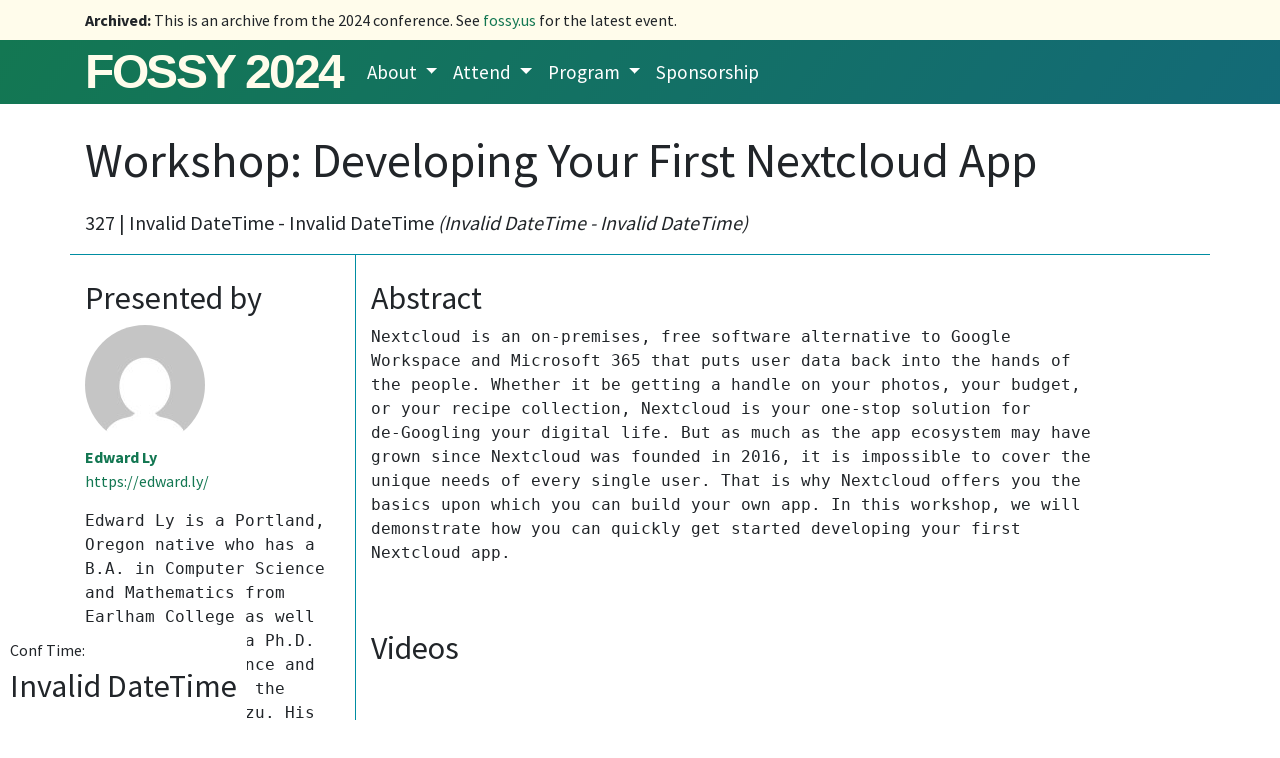

--- FILE ---
content_type: text/html
request_url: https://2024.fossy.us/schedule/presentation/273/
body_size: 3698
content:








<!DOCTYPE html>

<html lang="en">
<head>
  <meta charset="utf-8">
  <meta http-equiv="X-UA-Compatible" content="IE=edge">
  <meta name="description" content="">
  <meta name="viewport" content="width=device-width, initial-scale=1">

  <title>FOSSY 2024 | Presentation: Workshop: Developing Your First Nextcloud App</title>

  <meta property="og:type" content="website" />

  <link rel="icon" href="../../../static/build/img/favicon.ico" />

  <!-- Cards -->
  <meta property="og:title" content="FOSSY 2024 | Presentation: Workshop: Developing Your First Nextcloud App">
  <meta property="og:description" content="" />
  <meta property="og:url" content="https://2024.fossy.us/schedule/presentation/273/">
  <meta name="twitter:site" content="@conservancy">
  <meta name="twitter:image:alt" content="FOSSY 2024 | Presentation: Workshop: Developing Your First Nextcloud App" />
  <meta name="twitter:card" content="summary">
  <meta name="twitter:image" content="https://2024.fossy.us/static/build/img/conservancy_logo_tall_mono.png" />
  <meta property="og:image" content="https://2024.fossy.us/static/build/img/conservancy_logo_tall_mono.png" />
  <meta property="og:image:width" content="400" />
  <meta property="og:image:height" content="400" />

  
  <link rel="stylesheet" href="https://use.fontawesome.com/releases/v5.6.3/css/all.css" integrity="sha384-UHRtZLI+pbxtHCWp1t77Bi1L4ZtiqrqD80Kn4Z8NTSRyMA2Fd33n5dQ8lWUE00s/" crossorigin="anonymous">
  <link rel="stylesheet" href="https://unpkg.com/tachyons@4.12.0/css/tachyons.min.css">
  <link href="../../../static/build/scss/app.css" rel="stylesheet" type="text/css" />
  
  

  
  
  

  <script type="text/javascript">
    var CONF_TZ = "US/Pacific";
  </script>
</head>
<body class="">
  
  <header class="bg-washed-yellow pa2"><div class="container"><strong>Archived:</strong> This is an archive from the 2024 conference. See <a href="https://fossy.us/">fossy.us</a> for the latest event.</div></header><header class="clearfix d-print-none">
    
    


<nav class="navbar navbar-expand-lg navbar-dark" style="background: rgb(19,119,82); background: linear-gradient(124deg, rgba(19,119,82,1) 0%, rgba(19,106,119,1) 100%); margin-bottom: 1rem">
  <div class="container">
    <h2 class="sans-serif f2 f1-ns b lh-solid tracked-tight mv0 mr3">
      <a class="washed-yellow hover-washed-yellow" href="../../../index.html" style="text-decoration: none">
        FOSSY 2024
      </a>
    </h2>

    <button class="navbar-toggler" type="button" data-toggle="collapse" data-target="#navbarText" aria-controls="navbarText" aria-expanded="false" aria-label="Toggle navigation">
      <span class="navbar-toggler-icon"></span>
    </button>

    

<div class="collapse navbar-collapse" id="navbarText">
  <ul class="navbar-nav mr-auto">
    
    <li class="nav-item  dropdown">
    
      <a class="nav-link dropdown-toggle" href="index.html#" data-toggle="dropdown" aria-haspopup="true" aria-expanded="false">
        About 
      </a>
      <div class="dropdown-menu">
        


<a class="dropdown-item " href="../../../about/index.html">About FOSSY</a>

      </div>
    
    </li>
    
    <li class="nav-item  dropdown">
    
      <a class="nav-link dropdown-toggle" href="index.html#" data-toggle="dropdown" aria-haspopup="true" aria-expanded="false">
        Attend 
      </a>
      <div class="dropdown-menu">
        




<a class="dropdown-item " href="../../../attend/tickets/index.html">Tickets</a>

<a class="dropdown-item " href="../../../travel/index.html">Travel and Lodging</a>

<a class="dropdown-item " href="../../../attend/volunteer/index.html">Volunteer</a>

<a class="dropdown-item " href="../../../events/index.html">Events</a>

<a class="dropdown-item " href="../../../attend/code-of-conduct.html">Code of Conduct</a>

<a class="dropdown-item " href="../../../attend/health-and-safety/index.html">Health and Safety</a>

<a class="dropdown-item " href="../../../attend/terms-and-conditions/index.html">Terms and Conditions</a>

<a class="dropdown-item " href="https://sfconservancy.org/privacy-policy/">Privacy policy</a>

      </div>
    
    </li>
    
    <li class="nav-item  dropdown">
    
      <a class="nav-link dropdown-toggle" href="index.html#" data-toggle="dropdown" aria-haspopup="true" aria-expanded="false">
        Program 
      </a>
      <div class="dropdown-menu">
        


<a class="dropdown-item " href="../../index.html">Schedule</a>

<a class="dropdown-item " href="../../../pages/tracks/index.html">Tracks</a>

      </div>
    
    </li>
    
    <li class="nav-item  ">
    
      <a class="nav-link" href="../../../sponsorship/index.html">
        Sponsorship 
      </a>
    
    </li>
    
  </ul>
</div>
  </div>
</nav>

  </header>

  

  <main role="main" class="container">
    <div class="row">
      <div class="col page-header">
        <h1 class="page-title">Workshop: Developing Your First Nextcloud App</h1>
        <p class="lead">

327 | <span class="presentation-time" data-starttime="2024-08-03T11:45:00" data-endtime="2024-08-03T12:30:00">Sat 03 Aug 11:45 a.m.&ndash;12:30 p.m.</span>

</p>
      </div>
    </div>

    
    
    <div class="row">
      <div class="col-md-12">
        
        
      </div>
    </div>
    
  

  <div class="row presentation-details">
    <div class="col-md-3">
      <h2 class="mt-4">Presented by</h4>
      <ul class="list-unstyled">
        
        <li class="mb-4 pb-2">
          
          <img src="https://secure.gravatar.com/avatar/e7388cdede23a3b3ff0a96860f1b768a?s=120&amp;d=mp" alt="Edward Ly" class="rounded-circle img-fluid">
          <p>
            <strong><a href="../../../speaker/profile/281/index.html">Edward Ly</a></strong><br />
            
            
              <a href="https://edward.ly/">https://edward.ly/</a>
            
          </p>
          <div class="bio">Edward Ly is a Portland, Oregon native who has a B.A. in Computer Science and Mathematics from Earlham College as well as an M.Sc. and a Ph.D. in Computer Science and Engineering from the University of Aizu. His research interests in machine learning and computer music culminated in FaustCGP, a free software research project that utilizes evolutionary algorithms to generate new digital audio signal processing applications.

Currently, he works as a Software Engineer at Nextcloud, contributing to the company's free software offerings as well as providing technical support to enterprise customers. In his spare time, Edward enjoys electronic music and video games.</div>
          </p>
        </li>
        
      </ul>
    </div>

    <div class="col-md-9 presentation-abstract">
      <h2 class="mt-4">Abstract</h4>
      
      <div class="abstract pb-4"><p>Nextcloud is an on-premises, free software alternative to Google 
Workspace and Microsoft 365 that puts user data back into the hands of 
the people. Whether it be getting a handle on your photos, your budget, 
or your recipe collection, Nextcloud is your one-stop solution for 
de-Googling your digital life. But as much as the app ecosystem may have 
grown since Nextcloud was founded in 2016, it is impossible to cover the 
unique needs of every single user. That is why Nextcloud offers you the 
basics upon which you can build your own app. In this workshop, we will 
demonstrate how you can quickly get started developing your first 
Nextcloud app.</p></div>
      

      
        <h2 class="mt-4">Videos</h4>
          
            <iframe width="560" height="315" src="https://www.youtube.com/embed/rEWUyVp1W1o" title="YouTube video player" frameborder="0" allow="accelerometer; autoplay; clipboard-write; encrypted-media; gyroscope; picture-in-picture; web-share" referrerpolicy="strict-origin-when-cross-origin" allowfullscreen></iframe>
          
          
        <p style="margin-top: 1rem">Available sources:</p>
        <ul>
          
            <li><a href="https://youtu.be/rEWUyVp1W1o" rel="nofollow">https://youtu.be/rEWUyVp1W1o</a></li>
          
        </ul>
      
    </div>
  </div>

    
    

    
    
    
    

    
    <script src="https://code.jquery.com/jquery-3.5.1.min.js" integrity="sha256-9/aliU8dGd2tb6OSsuzixeV4y/faTqgFtohetphbbj0=" crossorigin="anonymous"></script>
    <script src="../../../static/build/js/app.js" type="text/javascript"></script>
    <script src="../../../static/build/js/jquery.formset.js"></script>
    <script src="https://cdnjs.cloudflare.com/ajax/libs/popper.js/1.12.9/umd/popper.min.js" integrity="sha384-ApNbgh9B+Y1QKtv3Rn7W3mgPxhU9K/ScQsAP7hUibX39j7fakFPskvXusvfa0b4Q" crossorigin="anonymous"></script>
    <script src="../../../static/build/bootstrap/js/bootstrap.bundle.min.js"></script>
    
    <!--no-analytics-->
    
    
<script src="../../../static/build/js/luxon.min.js"></script>
<script src="../../../static/build/js/schedule.js" type="text/javascript"></script>

    
    

    
    
    
    
  </main>

  <footer class="footer mt-4 d-print-none">
    <div class="container py-4">
      <!-- <div class="row">
           <div class="col-md-12 pb-12 text-center" style="margin-top: 0px;margin-bottom: 0px;border-bottom-style: solid;border-bottom-width: 0px;padding-bottom: 20px;">Wifi: FOSSY <i>(see Registration for older wifi)</i><br/>PIN: outreachy1000</div>
           </div> -->
      <div class="row">
        <div class="col-md-4 pb-4">
          <strong>FOSSY 2024</strong> <br>
          August 1–4th 2024 <br>
          Portland, OR<br>
          Timezone: PDT - UTC-7 <br>
          <a href="mailto:conference@sfconservancy.org" alt="Email"><i class="far fa-envelope"></i></a>&nbsp;&nbsp;<a
            href="https://twitter.com/conservancy" alt="Twitter"><i class="fab fa-twitter"></i></a>&nbsp;&nbsp;<a
            href="https://social.sfconservancy.org/conservancy" alt="Mastodon"><i class="fab fa-mastodon"></i></a>
        </div>
        <div class="col-md-4 pb-4 text-center">
          <a href="https://sfconservancy.org"><img src="../../../static/build/img/conservancy_logo.svg" alt="Software Freedom Conservancy logo" class="footer-image"></a>
        </div>
        <div class="col-md-4 pb-4 text-right">
          <small>
            <a href="index.html#">Back to top</a><br>
            &copy; 2024 <a href="https://sfconservancy.org/">Software Freedom Conservancy</a><br>
            <a href="../../../credits/index.html">Credits</a>
          </small>
        </div>
      </div>
    </div>
  </footer>

</body>
</html>


--- FILE ---
content_type: text/javascript
request_url: https://2024.fossy.us/static/build/js/app.js
body_size: 1719
content:
(function e(t,n,r){function s(o,u){if(!n[o]){if(!t[o]){var a=typeof require=="function"&&require;if(!u&&a)return a(o,!0);if(i)return i(o,!0);var f=new Error("Cannot find module '"+o+"'");throw f.code="MODULE_NOT_FOUND",f}var l=n[o]={exports:{}};t[o][0].call(l.exports,function(e){var n=t[o][1][e];return s(n?n:e)},l,l.exports,e,t,n,r)}return n[o].exports}var i=typeof require=="function"&&require;for(var o=0;o<r.length;o++)s(r[o]);return s})({1:[function(require,module,exports){
'use strict';

var u = require('./includes/utils');

var debug = function debug(msg) {
	return console.log(msg);
};

var setupTabs = require('./components/tabbed-panel');

u.documentReady(function () {
	if (document.querySelector('[data-tab-control]')) {
		setupTabs();
	}

	var menuOpener = document.querySelector('[data-menu-opener]');
	if (menuOpener) {
		u.addEventListener(menuOpener, 'click', function (e) {
			e.preventDefault();
			u.toggleClass(this, 'is-active');
			u.toggleClass(document.querySelector('[data-menu]'), 'is-active');
		});
	}
});

},{"./components/tabbed-panel":2,"./includes/utils":3}],2:[function(require,module,exports){
'use strict';

var u = require('../includes/utils');

function setupTabs() {
	var elements = document.querySelectorAll('[data-tab-control]');

	for (var x = 0; x < elements.length; x++) {
		u.addEventListener(elements[x], 'click', tabClickhandler);
	}
	// Activate the first element with 'is-active' found
	var event = document.createEvent('Events');
	event.initEvent('click', true, false);
	elements = document.querySelectorAll('[data-tab-control].is-active');
	elements[0].dispatchEvent(event);
}

function tabClickhandler(e) {
	e.preventDefault();
	var active = document.querySelectorAll('[data-tab-control].is-active, [data-tab-content].is-active');
	if (active) {
		for (var y = 0; y < active.length; y++) {
			u.removeClass(active[y], 'is-active');
		}
	}
	u.addClass(this, 'is-active');
	var targetData = this.dataset.tabControl;
	var targetContent = document.querySelectorAll('[data-tab-content="' + targetData + '"]');
	for (var z = 0; z < targetContent.length; z++) {
		u.addClass(targetContent[z], 'is-active');
	}
}

module.exports = setupTabs;

},{"../includes/utils":3}],3:[function(require,module,exports){
"use strict";

module.exports = {
	getRandomInRange: getRandomInRange,
	getAnchorTarget: getAnchorTarget,
	documentReady: documentReady,
	addClass: addClass,
	hasClass: hasClass,
	removeClass: removeClass,
	toggleClass: toggleClass,
	addEventListener: addEventListener,
	getUrl: getUrl
};

function getRandomInRange(from, to) {
	return (Math.random() * (to - from) + from).toFixed(0) * 1;
}

function getAnchorTarget(link) {
	var id = link.hash.replace("#", "");
	return document.getElementById(id) || null;
}

function addClass(element, className) {
	if (element instanceof SVGElement) {
		element.setAttribute('class', element.getAttribute('class') + ' ' + className);
	} else {
		if (element.classList) {
			element.classList.add(className);
		} else {
			element.className += ' ' + className;
		}
	}
}

function removeClass(element, className) {
	if (element instanceof SVGElement) {
		var updatedClassListString = element.getAttribute('class').replace(new RegExp('(\\s|^)' + className + '(\\s|$)', 'g'), '$2');
		element.setAttribute('class', updatedClassListString);
	} else {
		if (element.classList) {
			element.classList.remove(className);
		} else {
			var classes = element.className.split(' ');
			var existingIndex = classes.indexOf(className);

			if (existingIndex >= 0) {
				classes.splice(existingIndex, 1);
			}

			element.className = classes.join(' ');
		}
	}
}

function hasClass(element, className) {
	if (element instanceof SVGElement) {
		return new RegExp('(\\s|^)' + className + '(\\s|$)').test(element.getAttribute('class'));
	} else {
		if (element.classList) {
			return element.classList.contains(className);
		} else {
			return element.className.indexOf(className) !== -1;
		}
	}
}

function toggleClass(element, className) {
	if (element.classList) {
		element.classList.toggle(className);
	} else {
		var classes = element.className.split(' ');
		var existingIndex = classes.indexOf(className);

		if (existingIndex >= 0) {
			classes.splice(existingIndex, 1);
		} else {
			classes.push(className);
		}

		element.className = classes.join(' ');
	}
}

function addEventListener(el, eventName, handler) {
	if (el.addEventListener) {
		el.addEventListener(eventName, handler);
	} else {
		el.attachEvent('on' + eventName, function () {
			handler.call(el);
		});
	}
}

function getUrl(path) {
	if (!window.location.origin) {
		window.location.origin = window.location.protocol + "//" + window.location.hostname + (window.location.port ? ':' + window.location.port : '');
	}

	if (path.indexOf('./') === 0) {
		path = path.slice(1); // Remove the .
		var existingPath = window.location.pathname || '';
		return window.location.origin + existingPath + path;
	} else if (path) {
		return window.location.origin + path;
	} else {
		return window.location.origin + window.location.pathname;
	}
}

function documentReady(fn) {
	if (document.readyState != 'loading') {
		fn();
	} else if (document.addEventListener) {
		document.addEventListener('DOMContentLoaded', fn);
	} else {
		document.attachEvent('onreadystatechange', function () {
			if (document.readyState != 'loading') fn();
		});
	}
}

},{}]},{},[1]);


--- FILE ---
content_type: image/svg+xml
request_url: https://2024.fossy.us/static/build/img/conservancy_logo.svg
body_size: 38385
content:
<?xml version="1.0" encoding="UTF-8" standalone="no"?>
<!-- Created with Inkscape (http://www.inkscape.org/) -->
<svg width="313.52222" height="99.289215" id="svg3041" version="1.1" inkscape:version="1.1 (c68e22c387, 2021-05-23)" sodipodi:docname="Official-Conservancy-logo-package.svg" inkscape:export-filename="C:\shampoo\business\AdoboArt\commissions\SoftwareFreedomConservancy\samples\batch5\b5_logo9.png" inkscape:export-xdpi="102.62627" inkscape:export-ydpi="102.62627" xmlns:inkscape="http://www.inkscape.org/namespaces/inkscape" xmlns:sodipodi="http://sodipodi.sourceforge.net/DTD/sodipodi-0.dtd" xmlns="http://www.w3.org/2000/svg" xmlns:svg="http://www.w3.org/2000/svg" xmlns:rdf="http://www.w3.org/1999/02/22-rdf-syntax-ns#" xmlns:cc="http://creativecommons.org/ns#" xmlns:dc="http://purl.org/dc/elements/1.1/">
  <defs id="defs3043">
    <inkscape:perspective sodipodi:type="inkscape:persp3d" inkscape:vp_x="0 : -272.75803 : 1" inkscape:vp_y="0 : 1000 : 0" inkscape:vp_z="1052.3622 : -272.75803 : 1" inkscape:persp3d-origin="526.18109 : -396.77378 : 1" id="perspective331"/>
    <inkscape:perspective id="perspective3452" inkscape:persp3d-origin="0.5 : -644.47193 : 1" inkscape:vp_z="1 : -644.30527 : 1" inkscape:vp_y="0 : 1000 : 0" inkscape:vp_x="0 : -644.30527 : 1" sodipodi:type="inkscape:persp3d"/>
    <inkscape:perspective id="perspective3470" inkscape:persp3d-origin="0.5 : -644.47193 : 1" inkscape:vp_z="1 : -644.30527 : 1" inkscape:vp_y="0 : 1000 : 0" inkscape:vp_x="0 : -644.30527 : 1" sodipodi:type="inkscape:persp3d"/>
  </defs>
  <sodipodi:namedview id="base" pagecolor="#ffffff" bordercolor="#666666" borderopacity="1.0" inkscape:pageopacity="0.0" inkscape:pageshadow="2" inkscape:zoom="0.96761906" inkscape:cx="52.18996" inkscape:cy="153.46949" inkscape:document-units="px" inkscape:current-layer="g4390" showgrid="false" inkscape:window-width="1920" inkscape:window-height="1163" inkscape:window-x="1920" inkscape:window-y="0" inkscape:window-maximized="1" showguides="true" inkscape:guide-bbox="true" inkscape:pagecheckerboard="0" fit-margin-top="0" fit-margin-left="0" fit-margin-right="0" fit-margin-bottom="0">
    <inkscape:grid type="xygrid" id="grid4285" empspacing="5" visible="true" enabled="true" snapvisiblegridlinesonly="true" originx="-662.237" originy="-219.1511"/>
  </sodipodi:namedview>
  <metadata id="metadata3046">
    <rdf:RDF>
      <cc:Work rdf:about="">
        <dc:format>image/svg+xml</dc:format>
        <dc:type rdf:resource="http://purl.org/dc/dcmitype/StillImage"/>
      </cc:Work>
    </rdf:RDF>
  </metadata>
  <g inkscape:label="Layer 1" inkscape:groupmode="layer" id="layer1" transform="translate(-662.237,-527.4188)">
    <g id="g4365" transform="matrix(0.38392529,0,0,0.38392529,621.68182,395.0987)">
      <path style="fill:#afe478;fill-opacity:1;fill-rule:evenodd;stroke:none" d="m 294.8728,344.65416 c -17.99591,0.20347 -32.91812,12.38231 -34.16415,28.45216 -0.13622,1.75558 -0.0824,3.47227 0.1076,5.17312 -5.89428,-1.88791 -12.25439,-3.14371 -18.9681,-3.66429 -29.235,-2.26687 -54.66561,10.5136 -60.46085,29.31434 -19.33453,6.26155 -34.68239,18.44021 -42.24714,34.05638 -17.1699,-0.89371 -32.07025,12.14704 -33.40974,29.42212 -1.36074,17.54933 11.69211,32.91384 29.20658,34.27192 5.54251,0.42975 10.89952,-0.64981 15.62713,-2.80211 13.6788,14.40097 34.76181,24.52877 58.95201,26.40447 21.79146,1.68968 42.02271,-3.65691 57.33542,-13.57944 6.04955,10.00137 17.2846,17.40024 30.7154,19.3992 v 0.32315 c 0.40102,-0.0393 0.78811,-0.16657 1.18551,-0.21555 0.40533,0.05 0.77641,0.1752 1.1855,0.21555 v -0.32315 c 13.45167,-1.98865 24.65882,-9.38618 30.7154,-19.3992 15.31272,9.92253 35.65177,15.26916 57.44319,13.57944 24.1902,-1.87567 45.16545,-12.0035 58.84425,-26.40447 4.72765,2.1523 10.08465,3.23189 15.62714,2.80211 17.51446,-1.35805 30.67508,-16.72263 29.31434,-34.27192 -1.33949,-17.27508 -16.23983,-30.31583 -33.40973,-29.42212 -7.56476,-15.61617 -23.02039,-27.79483 -42.35493,-34.05638 -5.79524,-18.80074 -31.11807,-31.58121 -60.35307,-29.31434 -6.71371,0.52058 -13.07382,1.77638 -18.96811,3.66429 0.19003,-1.70085 0.24418,-3.41754 0.1076,-5.17312 -1.24603,-16.06985 -16.27601,-28.24858 -34.27192,-28.45216 -1.19975,-0.0138 -2.44085,0.0138 -3.66429,0.1076 -0.0724,0.007 -0.14381,-0.007 -0.21555,0 -0.0717,-0.007 -0.14312,0.007 -0.21554,0 -1.22345,-0.0948 -2.46455,-0.12174 -3.6643,-0.1076 z m 3.44874,21.55467 h 0.53887 c 3.05373,0 5.82187,0.85901 7.86746,2.37101 2.04558,1.512 3.34097,3.66581 3.34097,6.03531 0,0.6994 -0.21658,1.38874 -0.43109,2.04769 l 9.05296,6.68195 c 1.88349,-1.05553 4.06897,-1.72438 6.57417,-1.72438 3.0528,0 5.82159,0.86702 7.86745,2.37102 2.04587,1.504 3.44875,3.66591 3.44875,6.0353 0,1.55932 -0.75038,2.95413 -1.72437,4.20316 l 12.71725,9.26851 c 1.61046,-0.67375 3.41978,-1.07773 5.38867,-1.07773 3.05372,0 5.92967,0.85898 7.97522,2.37101 2.04556,1.51203 3.34098,3.66581 3.34098,6.03531 0,1.33808 -0.56249,2.55383 -1.29328,3.66429 l 12.07061,8.72964 c 1.62936,-0.69337 3.49886,-1.18551 5.49644,-1.18551 3.05373,0 5.8219,0.85898 7.86746,2.37102 2.04555,1.51203 3.34097,3.66591 3.34097,6.03531 0,2.36949 -1.29542,4.5233 -3.34097,6.0353 -2.04556,1.512 -4.81373,2.37102 -7.86746,2.37102 -3.05372,0 -5.82186,-0.85902 -7.86745,-2.37102 -2.04559,-1.512 -3.44875,-3.66581 -3.44875,-6.0353 0,-1.82915 0.96593,-3.48283 2.26324,-4.84981 l -11.3162,-8.29854 c -1.96037,1.23744 -4.48534,2.04769 -7.22081,2.04769 -2.494,0 -4.69747,-0.67813 -6.57418,-1.72437 l -9.05296,6.57417 c 0.78087,0.95272 1.4531,1.98296 1.72438,3.12543 0.0904,0.38081 0.1076,0.78066 0.1076,1.1855 0,2.3694 -1.29542,4.52328 -3.34098,6.03531 -1.02276,0.756 -2.22706,1.4284 -3.55652,1.83215 -0.66471,0.20175 -1.3268,0.32694 -2.04769,0.43109 -0.72089,0.10415 -1.49983,0.1076 -2.26324,0.1076 -2.40153,0 -4.63011,-0.5329 -6.4664,-1.50882 l -12.71725,9.37628 c 1.31083,1.10508 2.28555,2.56007 2.69433,4.09538 0.13623,0.51176 0.21555,0.96755 0.21555,1.50883 0,2.36939 -1.29542,4.4155 -3.34098,5.92753 -0.51138,0.37802 -1.02172,0.77449 -1.6166,1.07774 -1.18978,0.60653 -2.54579,1.06476 -3.98761,1.29328 -0.72089,0.11415 -1.49983,0.1076 -2.26324,0.1076 -3.05373,0 -5.8219,-0.96675 -7.86745,-2.47879 -1.02276,-0.75603 -1.89923,-1.58987 -2.47879,-2.58656 -0.28969,-0.49834 -0.49324,-1.06794 -0.64664,-1.6166 -0.15347,-0.54866 -0.21555,-1.13202 -0.21555,-1.72437 0,-2.36939 1.29542,-4.52331 3.34098,-6.03531 2.04555,-1.512 4.81372,-2.47879 7.86745,-2.47879 1.52445,0 2.98303,0.33729 4.31093,0.75442 l 13.68722,-9.91515 c -0.48897,-0.62305 -0.87667,-1.24051 -1.18551,-1.93992 -0.30901,-0.69941 -0.53887,-1.48068 -0.53887,-2.26324 0,-2.3695 1.29511,-4.53134 3.34098,-6.03531 0.51145,-0.37598 1.02162,-0.67719 1.6166,-0.96996 1.78493,-0.87832 3.96126,-1.40105 6.25085,-1.40105 2.29569,0 4.35028,0.60977 6.14308,1.50883 l 9.26851,-6.68195 c -0.4521,-0.60405 -0.89437,-1.25462 -1.18551,-1.93992 -0.29107,-0.6853 -0.43109,-1.40533 -0.43109,-2.15547 0,-1.85332 1.04193,-3.47037 2.37101,-4.8498 l -12.50171,-9.16073 c -1.82535,0.95168 -3.99116,1.6166 -6.35862,1.6166 -2.6873,0 -5.06063,-0.74203 -7.00527,-1.93992 l -10.45401,7.65191 c 0.93402,1.00872 1.62556,2.1785 1.93992,3.44874 0.10484,0.42341 0.21554,0.84567 0.21554,1.29328 0,2.36946 -1.29542,4.52328 -3.34097,6.03531 -0.51138,0.37802 -1.11939,0.78459 -1.72437,1.07773 -1.21,0.58632 -2.52559,0.97721 -3.98762,1.18551 -0.73099,0.10415 -1.49982,0.1076 -2.26324,0.1076 -3.05372,0 -5.82189,-0.85898 -7.86745,-2.37101 -2.04555,-1.51204 -3.34097,-3.66585 -3.34097,-6.03531 0,-2.3695 1.29511,-4.53134 3.34097,-6.03531 2.04587,-1.50396 4.81466,-2.37101 7.86745,-2.37101 2.10463,0 4.12867,0.4214 5.81976,1.18551 l 10.88511,-7.97523 c -0.73538,-1.11546 -1.29328,-2.32311 -1.29328,-3.66429 0,-0.36526 0.0345,-0.72717 0.1076,-1.07774 0.22313,-1.05169 0.75704,-2.029 1.40105,-2.90988 l -8.19077,-6.0353 c -2.0807,1.86639 -5.07473,3.12542 -8.51409,3.12542 -2.86333,0 -5.43564,-1.02534 -7.43636,-2.37101 l -8.083,5.60421 c 0.7142,1.10319 1.18551,2.34581 1.18551,3.6643 0,2.36949 -1.29542,4.41553 -3.34098,5.92753 -2.04555,1.512 -4.81376,2.47879 -7.86745,2.47879 -2.03866,0 -3.94916,-0.46465 -5.60422,-1.18551 l -12.71725,8.62187 c 1.41637,1.40302 2.58656,3.03669 2.58656,4.95757 0,0.38629 -0.0207,0.81611 -0.1076,1.18551 -0.26038,1.10822 -0.89788,2.08576 -1.6166,3.01765 l 9.26851,6.68195 c 1.36953,-0.45024 2.83104,-0.75442 4.4187,-0.75442 3.0537,0 5.82187,0.96683 7.86746,2.47879 2.04559,1.51197 3.34097,3.55804 3.34097,5.92753 0,2.3695 -1.29538,4.52331 -3.34097,6.03531 -2.04559,1.512 -4.81373,2.47879 -7.86746,2.47879 -3.05369,0 -5.82955,-0.96634 -7.86745,-2.47879 -2.0379,-1.51245 -3.34097,-3.66705 -3.34097,-6.03531 0,-1.0858 0.24693,-2.09973 0.75441,-3.01765 0.25383,-0.45896 0.61467,-0.87836 0.96996,-1.29328 0.35529,-0.41492 0.74565,-0.81604 1.18551,-1.18551 l -8.5141,-6.25085 c -1.83083,0.96448 -3.97337,1.72437 -6.35862,1.72437 -2.95613,0 -5.63088,-1.05386 -7.65191,-2.47878 l -11.85507,8.19077 c 1.43175,1.12157 2.55573,2.5966 3.01766,4.20316 0.15381,0.53552 0.21554,1.04725 0.21554,1.6166 0,1.02966 -0.41388,1.90002 -0.86218,2.80211 l 10.45401,7.54413 c 1.40633,-0.47644 2.89084,-0.75441 4.52648,-0.75441 3.05369,0 5.92967,0.85901 7.97523,2.37101 2.04555,1.512 3.34097,3.66592 3.34097,6.03531 0,2.36949 -1.29511,4.53134 -3.34097,6.03531 -2.04587,1.50396 -4.92247,2.37101 -7.97523,2.37101 -1.52638,0 -2.98141,-0.13416 -4.31093,-0.53887 -0.66478,-0.20244 -1.34495,-0.46165 -1.93992,-0.75441 -0.59498,-0.2928 -1.10515,-0.70175 -1.6166,-1.07773 -2.04587,-1.50397 -3.34098,-3.66582 -3.34098,-6.03531 0,-2.11177 1.34074,-3.92095 3.01766,-5.38867 l -9.48406,-6.78972 c -2.04141,1.50652 -4.71109,2.58656 -7.75968,2.58656 -3.48785,0 -6.54434,-1.21427 -8.62187,-3.12543 l -11.20842,7.75968 c 0.54266,0.64482 1.05173,1.41916 1.40105,2.15547 0.17451,0.36816 0.33384,0.68654 0.43109,1.07774 0.0973,0.39119 0.1076,0.7712 0.1076,1.1855 0,2.36957 -1.2951,4.53131 -3.34097,6.03531 -0.51145,0.37598 -1.02162,0.78493 -1.6166,1.07773 -1.18995,0.58556 -2.54593,0.97593 -3.98761,1.18551 -0.72082,0.10484 -1.50007,0.1076 -2.26324,0.1076 -3.0528,0 -5.92936,-0.86702 -7.97523,-2.37101 -2.04586,-1.504 -3.34097,-3.66575 -3.34097,-6.03531 0,-2.36939 1.29542,-4.52331 3.34097,-6.03531 2.04556,-1.512 4.9215,-2.37101 7.97523,-2.37101 2.12794,0 4.00527,0.51238 5.71198,1.29328 l 12.60949,-8.62187 c -0.17899,-0.5718 -0.4311,-1.0906 -0.4311,-1.72437 0,-2.36939 1.29542,-4.52327 3.34098,-6.03531 2.04555,-1.51203 4.81376,-2.47879 7.86745,-2.47879 1.30211,0 2.60235,0.22969 3.77207,0.53887 l 1.72437,-1.29328 0.21555,-0.1076 11.42397,-7.75968 c -0.45327,-0.91357 -0.86219,-1.87557 -0.86219,-2.90988 0,-2.36939 1.29542,-4.52327 3.34098,-6.03531 2.04555,-1.51203 4.9215,-2.37101 7.97522,-2.37101 1.7331,0 3.26976,0.33073 4.74203,0.86219 l 1.50883,-0.96996 11.42397,-7.86746 c -1.10108,-1.29669 -2.04769,-2.74806 -2.04769,-4.4187 0,-2.3695 1.40288,-4.53135 3.44874,-6.03531 2.04587,-1.50396 4.81466,-2.37101 7.86746,-2.37101 2.61925,0 4.96937,0.68699 6.89749,1.83214 l 8.29855,-5.60421 c -0.54221,-0.98531 -0.96996,-2.09511 -0.96996,-3.2332 0,-2.36939 1.29542,-4.52327 3.34097,-6.03531 1.91102,-1.41257 4.61842,-2.1515 7.43636,-2.26324 v -0.1076 z m 0.53887,3.55652 c -2.08904,0 -4.01627,0.6785 -5.28089,1.6166 -0.95272,0.70661 -1.58425,1.50965 -1.83215,2.37101 -0.0828,0.28728 -0.1076,0.5549 -0.1076,0.86219 0,0.92216 0.3535,1.80255 1.07774,2.58656 0.24141,0.26141 0.54462,0.51883 0.86218,0.75441 0.94847,0.70347 2.28945,1.274 3.77207,1.50883 0.4942,0.0783 0.98658,0.1076 1.50882,0.1076 2.08925,0 3.89857,-0.67599 5.17312,-1.6166 1.28032,-0.94499 1.93992,-2.12046 1.93992,-3.34098 0,-1.22013 -0.65967,-2.28841 -1.93992,-3.2332 -1.27455,-0.94075 -3.08387,-1.6166 -5.17312,-1.6166 z m -25.54228,15.41158 c -2.09014,0 -4.01537,0.5766 -5.28089,1.50883 -0.95365,0.70265 -1.5071,1.58587 -1.72437,2.47879 -0.0724,0.29762 -0.1076,0.55487 -0.1076,0.86218 0,0.92189 0.27589,1.80253 0.96996,2.58656 0.23141,0.26142 0.54462,0.51887 0.86218,0.75442 1.26462,0.93809 3.19182,1.50882 5.2809,1.50882 2.08918,0 3.89853,-0.56807 5.17312,-1.50882 1.28024,-0.94482 1.93992,-2.12071 1.93992,-3.34098 0,-1.22016 -0.6584,-2.40153 -1.93992,-3.34097 -1.27549,-0.93489 -3.08287,-1.50883 -5.17312,-1.50883 z m 51.94675,0 c -2.09008,0 -3.9076,0.5766 -5.17312,1.50883 -0.95365,0.70265 -1.58456,1.58587 -1.83215,2.47879 -0.0824,0.29762 -0.1076,0.55487 -0.1076,0.86218 0,0.92189 0.3535,1.80253 1.07773,2.58656 0.24142,0.26142 0.54463,0.51887 0.86219,0.75442 1.26462,0.93809 3.08408,1.50882 5.17312,1.50882 2.08925,0 4.00631,-0.56807 5.2809,-1.50882 1.28024,-0.94482 1.93992,-2.12071 1.93992,-3.34098 0,-1.22016 -0.6584,-2.40153 -1.93992,-3.34097 -1.27549,-0.93489 -3.19061,-1.50883 -5.2809,-1.50883 z m -26.62002,18.86034 c -2.09025,0 -3.8976,0.68161 -5.17311,1.6166 -0.9611,0.70444 -1.58691,1.51024 -1.83215,2.37101 -0.0817,0.28694 -0.1076,0.55715 -0.1076,0.86219 0,0.91536 0.35208,1.80011 1.07773,2.58656 0.24176,0.2621 0.54215,0.51821 0.86219,0.75441 0.95596,0.70558 2.2143,1.27466 3.66429,1.50883 0.48334,0.0779 0.98651,0.1076 1.50883,0.1076 2.08904,0 4.0163,-0.67847 5.28089,-1.6166 1.27028,-0.94213 1.93992,-2.11163 1.93992,-3.34097 0,-1.22903 -0.6684,-2.29653 -1.93992,-3.23321 -1.26552,-0.93236 -3.19078,-1.6166 -5.28089,-1.6166 z m -52.27006,1.93992 c -2.09011,0 -4.01545,0.68423 -5.28089,1.6166 -0.95365,0.70247 -1.58457,1.5858 -1.83215,2.47878 -0.0824,0.29763 -0.1076,0.55487 -0.1076,0.86219 0,0.92199 0.35349,1.83287 1.07773,2.58656 0.24141,0.25141 0.54463,0.41109 0.86219,0.64664 0.94847,0.70348 2.28945,1.274 3.77206,1.50883 0.49421,0.0783 0.98655,0.1076 1.50883,0.1076 2.08922,0 3.89853,-0.67589 5.17312,-1.6166 1.28031,-0.94499 1.93992,-2.01286 1.93992,-3.2332 0,-1.22017 -0.6584,-2.40154 -1.93992,-3.34097 -1.27552,-0.93489 -3.08287,-1.61661 -5.17312,-1.61661 z m 106.58783,0 c -2.09025,0 -3.8976,0.68171 -5.17312,1.6166 -0.96113,0.70458 -1.58691,1.58773 -1.83215,2.47878 -0.0817,0.29694 -0.1076,0.55715 -0.1076,0.86219 0,0.91523 0.35208,1.83035 1.07773,2.58656 0.24176,0.2521 0.54211,0.4104 0.86219,0.64664 0.95596,0.70555 2.2143,1.27462 3.66429,1.50883 0.48334,0.0779 0.98652,0.1076 1.50883,0.1076 2.08904,0 4.01624,-0.67865 5.28089,-1.6166 1.27028,-0.94216 1.93992,-2.00386 1.93992,-3.2332 0,-1.2292 -0.66843,-2.40433 -1.93992,-3.34097 -1.26548,-0.93241 -3.19078,-1.61661 -5.28089,-1.61661 z m -25.00342,17.67482 c -2.09014,0 -4.01541,0.68424 -5.28089,1.6166 -0.95365,0.70262 -1.5071,1.50838 -1.72437,2.37102 -0.0724,0.28762 -0.10761,0.5549 -0.10761,0.86218 0,0.92199 0.2759,1.80253 0.96996,2.58657 0.23142,0.26141 0.54463,0.51882 0.86219,0.75441 0.94848,0.70347 2.28945,1.274 3.77207,1.50883 0.4942,0.0783 0.98655,0.1076 1.50883,0.1076 2.08925,0 4.0063,-0.67603 5.28089,-1.6166 1.28031,-0.945 1.83215,-2.12064 1.83215,-3.34098 0,-1.22016 -0.55063,-2.29376 -1.83215,-3.2332 -1.27549,-0.93488 -3.19061,-1.6166 -5.28089,-1.6166 z m -58.41314,0.86219 c -2.08905,0 -3.90854,0.67865 -5.17312,1.6166 -0.95272,0.70679 -1.58429,1.58711 -1.83215,2.47879 -0.0828,0.29728 -0.1076,0.55483 -0.1076,0.86219 0,1.22916 0.66964,2.39881 1.93992,3.34097 0.94847,0.70358 2.21199,1.19658 3.66429,1.40105 0.4841,0.0683 0.98658,0.1076 1.50883,0.1076 2.08925,0 4.0063,-0.56807 5.28089,-1.50882 1.28025,-0.94482 1.93992,-2.12067 1.93992,-3.34098 0,-1.2203 -0.65964,-2.39601 -1.93992,-3.34097 -1.27459,-0.94075 -3.19164,-1.6166 -5.28089,-1.6166 z m 111.00653,1.07773 c -2.09011,0 -4.01541,0.68441 -5.28089,1.6166 -0.95365,0.70265 -1.5071,1.50842 -1.72438,2.37102 -0.0724,0.28762 -0.1076,0.55494 -0.1076,0.86219 0,0.92216 0.2759,1.80252 0.96996,2.58656 0.23141,0.26141 0.5446,0.51876 0.86219,0.75441 0.94844,0.70347 2.28942,1.274 3.77207,1.50883 0.4942,0.0783 0.98655,0.1076 1.50883,0.1076 2.08904,0 3.90849,-0.67861 5.17312,-1.6166 1.27041,-0.94258 1.93992,-2.11143 1.93992,-3.34098 0,-1.22896 -0.66841,-2.29635 -1.93992,-3.2332 -1.26552,-0.93223 -3.08301,-1.6166 -5.17312,-1.6166 z m -161.76778,0.32315 c -2.08904,0 -3.90849,0.67847 -5.17312,1.6166 -0.95271,0.70662 -1.58425,1.58712 -1.83214,2.47879 -0.0828,0.29728 -0.1076,0.55487 -0.1076,0.86219 0,0.92188 0.35332,1.83359 1.07773,2.58656 0.24141,0.25106 0.54432,0.41247 0.86219,0.64664 0.94909,0.6993 2.21202,1.27269 3.66429,1.50882 0.4841,0.0786 0.98631,0.1076 1.50883,0.1076 2.09014,0 4.01541,-0.68419 5.28089,-1.6166 1.27152,-0.93668 1.93992,-2.00403 1.93992,-3.2332 0,-1.2292 -0.66964,-2.39881 -1.93992,-3.34097 -1.26462,-0.93813 -3.19181,-1.6166 -5.28089,-1.6166 z m -29.0988,17.56706 c -2.08908,0 -4.01624,0.67861 -5.28089,1.6166 -0.95268,0.70658 -1.58425,1.58708 -1.83215,2.47878 -0.0828,0.29729 -0.1076,0.55487 -0.1076,0.86219 0,0.92161 0.35333,1.83349 1.07774,2.58656 0.24141,0.25107 0.54431,0.41244 0.86218,0.64664 0.94917,0.69916 2.28952,1.27266 3.77207,1.50883 0.49417,0.0786 0.98631,0.1076 1.50883,0.1076 2.09004,0 3.90756,-0.68437 5.17312,-1.6166 1.27151,-0.93685 1.93992,-2.00438 1.93992,-3.2332 0,-1.22934 -0.66968,-2.39885 -1.93992,-3.34098 -1.26466,-0.93799 -3.08408,-1.6166 -5.17312,-1.6166 z m 54.53331,0.53886 c -2.08908,0 -3.9085,0.67848 -5.17312,1.6166 -0.95271,0.70662 -1.58425,1.50966 -1.83215,2.37102 -0.0828,0.28728 -0.1076,0.55487 -0.1076,0.86218 0,0.61467 0.21279,1.26766 0.53887,1.83215 0.16313,0.28211 0.29728,0.49334 0.53887,0.75441 0.24141,0.26107 0.54431,0.52025 0.86218,0.75442 0.94913,0.69926 2.21203,1.27269 3.6643,1.50882 0.4841,0.0786 0.9863,0.1076 1.50882,0.1076 2.09022,0 4.00541,-0.68161 5.2809,-1.6166 1.28152,-0.9393 1.93992,-2.12066 1.93992,-3.34097 0,-1.22013 -0.65971,-2.28845 -1.93992,-3.2332 -1.27459,-0.94078 -3.19168,-1.6166 -5.2809,-1.6166 z m 56.25768,1.50883 c -2.09025,0 -3.8976,0.57394 -5.17312,1.50883 -0.9611,0.7044 -1.5869,1.5877 -1.83214,2.47878 -0.0817,0.29694 -0.1076,0.55718 -0.1076,0.86219 0,0.91537 0.35208,1.80007 1.07773,2.58656 0.24175,0.2621 0.54211,0.51817 0.86218,0.75441 1.27459,0.94072 3.08391,1.50883 5.17312,1.50883 2.08908,0 4.01631,-0.57087 5.2809,-1.50883 1.27027,-0.94216 1.83214,-2.11163 1.83214,-3.34097 0,-1.22882 -0.56059,-2.40416 -1.83214,-3.34097 -1.26549,-0.93227 -3.19082,-1.50883 -5.2809,-1.50883 z" id="path4367"/>
      <path style="fill:#577632;fill-opacity:1;stroke:none" d="M 242.96875,155.625 272.625,178.84375 245.8125,179 230.9375,167.59375 216.28125,167.5 l 26.375,20.6875 0.3125,-0.21875 v 0.0625 l 41.09375,-0.21875 0.8125,0.625 -15.0625,82.59375 57.96875,0.4375 L 311.75,189.25 l 1.78125,-1.40625 41.125,0.21875 V 188 l 0.28125,0.21875 26.375,-20.6875 -14.65625,0.0937 -14.875,11.40625 -26.8125,-0.15625 29.6875,-23.21875 -15.90625,0.1875 -29.09375,22.6875 -2.09375,-10.8125 -18.875,-0.1875 -1.84375,10.09375 -27.96875,-21.8125 -15.90625,-0.1875 z" id="path4369" transform="translate(0,308.2677)"/>
    </g>
    <g id="g4480" transform="translate(53.538085,-120.20815)"/>
    <g id="g5180" transform="translate(-227.3622,344.1437)"/>
    <g id="g3443">
      <path id="flowRoot3023-5-6-2-5-9-7-4-5" transform="translate(0,308.2677)" d="m 790.28125,287.1875 c -2.67365,2e-5 -4.62784,0.93059 -5.90625,2.8125 -1.27842,1.88195 -1.9375,4.71548 -1.9375,8.53125 0,3.64706 0.68145,6.43057 2.03125,8.3125 1.3498,1.88193 3.32345,2.8125 5.90625,2.8125 1.6483,0 3.13721,-0.40637 4.5,-1.25 v -4.5625 c -1.41471,0.90852 -2.76463,1.34375 -4.0625,1.34375 -1.09023,0 -1.86354,-0.54655 -2.34375,-1.65625 -0.48022,-1.10968 -0.71876,-2.7859 -0.71875,-5.03125 -10e-6,-2.29724 0.23204,-4.00761 0.71875,-5.15625 0.4867,-1.14861 1.27179,-1.71873 2.375,-1.71875 0.83064,2e-5 1.79774,0.30155 2.875,0.9375 l 1.46875,-4.03125 c -0.70087,-0.44126 -1.49245,-0.76636 -2.375,-1 -0.88257,-0.2336 -1.72657,-0.34373 -2.53125,-0.34375 z m 15.40625,0 c -2.64769,2e-5 -4.72619,0.9895 -6.21875,2.96875 -1.49257,1.97929 -2.21875,4.7015 -2.21875,8.21875 0,2.28429 0.34337,4.29329 1.03125,6 0.68788,1.70672 1.66557,3.02898 2.9375,3.9375 1.27192,0.90852 2.74495,1.34375 4.40625,1.34375 2.62171,0 4.68194,-0.98948 6.1875,-2.96875 1.50553,-1.97927 2.24998,-4.75629 2.25,-8.3125 -2e-5,-3.43938 -0.76923,-6.16927 -2.28125,-8.1875 -1.51205,-2.01819 -3.53693,-2.99998 -6.09375,-3 z m 22.125,0 c -1.16811,2e-5 -2.16168,0.27919 -3.03125,0.84375 -0.82163,0.53346 -1.47507,1.26593 -1.9375,2.1875 v -2.65625 h -5.125 v 0.0312 h -0.0312 v 21.6875 h 5.1875 v -10.4375 c -10e-6,-2.63469 0.26209,-4.48404 0.78125,-5.59375 0.51915,-1.10967 1.35256,-1.68748 2.46875,-1.6875 0.84361,2e-5 1.4361,0.41408 1.8125,1.21875 0.37637,0.8047 0.56249,1.99207 0.5625,3.5625 v 12.9375 h 5.21875 V 295.125 c -2e-5,-2.59575 -0.48886,-4.58768 -1.46875,-5.9375 -0.97992,-1.34978 -2.46473,-1.99998 -4.4375,-2 z m 15.4375,0 c -1.82769,0.11784 -3.299,0.65118 -4.40625,1.59375 -1.26544,1.07726 -1.90625,2.53202 -1.90625,4.375 0,1.44067 0.34986,2.69224 1.03125,3.75 0.68139,1.05779 1.80456,2.06553 3.375,3 1.18107,0.71385 1.99621,1.31931 2.4375,1.8125 0.44127,0.4932 0.65624,1.05684 0.65625,1.71875 -10e-6,0.64895 -0.23445,1.1979 -0.65625,1.59375 -0.42182,0.39586 -1.00782,0.59375 -1.8125,0.59375 -0.72682,0 -1.57731,-0.17552 -2.53125,-0.5 -0.95395,-0.32447 -1.78617,-0.72555 -2.5,-1.21875 v 4.5 c 1.40171,0.84363 3.17099,1.25 5.3125,1.25 2.41406,0 4.22926,-0.59369 5.46875,-1.78125 1.23947,-1.18756 1.87499,-2.82194 1.875,-4.9375 -10e-6,-0.97341 -0.17025,-1.83568 -0.46875,-2.5625 -0.29853,-0.72681 -0.7049,-1.36642 -1.25,-1.9375 -0.54512,-0.57106 -1.49396,-1.27607 -2.84375,-2.09375 -1.11619,-0.67489 -1.87242,-1.23323 -2.28125,-1.6875 -0.40884,-0.45424 -0.62501,-0.97844 -0.625,-1.5625 -10e-6,-0.50616 0.16903,-0.9308 0.5,-1.28125 0.33095,-0.35041 0.83807,-0.53123 1.5,-0.53125 1.05128,2e-5 2.2675,0.37224 3.65625,1.125 l 1.6875,-3.71875 c -1.70024,-1.01233 -3.51664,-1.49998 -5.4375,-1.5 -0.2758,0 -0.52015,-0.0168 -0.78125,0 z m 16.9375,0 c -2.53088,2e-5 -4.52281,0.9883 -5.9375,3 -1.4147,2.01174 -2.125,4.8241 -2.125,8.40625 0,3.53025 0.81105,6.26015 2.375,8.1875 1.56395,1.92736 3.69366,2.875 6.40625,2.875 2.3232,0 4.30744,-0.50063 5.96875,-1.5 v -4.25 c -1.76514,1.05129 -3.50026,1.5625 -5.1875,1.5625 -1.32385,0 -2.34099,-0.46528 -3.09375,-1.40625 -0.75278,-0.94096 -1.14857,-2.37864 -1.1875,-4.3125 H 867.8125 V 297 c -2e-5,-3.10193 -0.66849,-5.53028 -2.03125,-7.25 -1.36279,-1.71968 -3.23161,-2.56248 -5.59375,-2.5625 z m 20.34375,0 c -0.89555,2e-5 -1.70011,0.29097 -2.375,0.875 -0.67491,0.58407 -1.27269,1.54349 -1.84375,2.90625 h -0.1875 l -0.59375,-3.375 h -4.25 v 21.6875 h 5.1875 V 298.125 c -10e-6,-1.8949 0.32509,-3.35085 1,-4.34375 0.67489,-0.99287 1.64729,-1.49998 2.90625,-1.5 0.58404,2e-5 1.04283,0.089 1.40625,0.21875 l 0.625,-5.03125 c -0.61002,-0.19466 -1.23905,-0.28123 -1.875,-0.28125 z m -20.40625,3.96875 c 0.7917,2e-5 1.42073,0.43235 1.875,1.25 0.45425,0.81768 0.69278,2.01035 0.71875,3.59375 h -5.25 c 0.0779,-1.6483 0.36353,-2.87101 0.84375,-3.65625 0.48021,-0.7852 1.0727,-1.18748 1.8125,-1.1875 z M 805.25,291.625 c 0.12695,-0.0175 0.26997,0 0.40625,0 1.07723,2e-5 1.84405,0.56485 2.34375,1.6875 0.49967,1.12269 0.74999,2.79121 0.75,5.0625 -10e-6,4.56856 -1.01715,6.875 -3.09375,6.875 -1.09023,0 -1.88181,-0.59488 -2.375,-1.75 -0.4932,-1.15511 -0.75001,-2.86667 -0.75,-5.125 -10e-6,-2.27129 0.2568,-3.93981 0.75,-5.0625 0.43154,-0.98232 1.0801,-1.5647 1.96875,-1.6875 z" style="font-style:normal;font-variant:normal;font-weight:bold;font-stretch:normal;font-size:48px;line-height:125%;font-family:'Open Sans Condensed';-inkscape-font-specification:'Open Sans Condensed, Bold';text-align:start;letter-spacing:0px;word-spacing:0px;writing-mode:lr-tb;text-anchor:start;fill:#577632;fill-opacity:1;stroke:none"/>
      <path id="flowRoot3023-5-6-2-5-9-7-1-4-1" transform="translate(0,308.2677)" d="m 912.25,287.1875 c -2.53088,2e-5 -4.87677,0.66849 -7.03125,2.03125 L 907,292.8125 c 1.68724,-1.01233 3.17086,-1.53123 4.46875,-1.53125 1.75213,2e-5 2.65624,1.00657 2.65625,3.03125 v 1.5625 L 911.21875,296 c -2.49194,0.11682 -4.3413,0.73407 -5.59375,1.84375 -1.25246,1.1097 -1.875,2.80948 -1.875,5.09375 0,2.12854 0.42874,3.7747 1.34375,4.96875 0.91501,1.19405 2.18485,1.78125 3.78125,1.78125 1.24596,0 2.27607,-0.23853 3.09375,-0.71875 0.81766,-0.48022 1.60924,-1.35307 2.375,-2.625 h 0.125 L 915.5,309.3125 h 3.78125 V 294.75 c -2e-5,-2.41405 -0.58072,-4.27638 -1.78125,-5.59375 -1.20056,-1.31733 -2.95276,-1.96873 -5.25,-1.96875 z m 21.34375,0.0312 c -1.16811,2e-5 -2.19293,0.27919 -3.0625,0.84375 -0.85122,0.55267 -1.50307,1.31201 -1.96875,2.28125 v -2.78125 h -5.125 v 11.65625 h 0.0312 v 10.09375 h 5.1875 V 298.9062 c -10e-6,-2.63469 0.26209,-4.51529 0.78125,-5.625 0.51915,-1.10967 1.32131,-1.65623 2.4375,-1.65625 0.84361,2e-5 1.46735,0.38283 1.84375,1.1875 0.37637,0.8047 0.56249,1.99207 0.5625,3.5625 v 12.9375 H 939.5 V 295.1562 c -2e-5,-2.59575 -0.48886,-4.55643 -1.46875,-5.90625 -0.97992,-1.34978 -2.46473,-2.03123 -4.4375,-2.03125 z m 17.21875,0 c -2.67365,2e-5 -4.65909,0.93059 -5.9375,2.8125 -1.27842,1.88195 -1.90625,4.74673 -1.90625,8.5625 0,3.64706 0.68145,6.39932 2.03125,8.28125 1.3498,1.88193 3.2922,2.8125 5.875,2.8125 1.6483,0 3.16846,-0.40637 4.53125,-1.25 v -4.5625 c -1.41471,0.90852 -2.76463,1.375 -4.0625,1.375 -1.09023,0 -1.89479,-0.5778 -2.375,-1.6875 -0.48022,-1.10968 -0.71876,-2.7859 -0.71875,-5.03125 -10e-6,-2.29724 0.26329,-4.00761 0.75,-5.15625 0.4867,-1.14861 1.27179,-1.71873 2.375,-1.71875 0.83064,2e-5 1.79774,0.30155 2.875,0.9375 l 1.46875,-4.03125 c -0.70087,-0.44126 -1.49245,-0.76636 -2.375,-1 -0.88257,-0.2336 -1.72657,-0.34373 -2.53125,-0.34375 z m -65.90625,0.40625 5.65625,21.6875 H 897 l 5.6875,-21.6875 h -5.375 c -1.89492,8.63095 -2.89618,13.23375 -3,13.84375 -0.10384,0.61001 -0.21517,1.30444 -0.3125,2.03125 -0.0974,0.72682 -0.14328,1.26689 -0.15625,1.65625 h -0.0625 c -0.0389,-0.49319 -0.15027,-1.28357 -0.3125,-2.40625 -0.16224,-1.12266 -0.3207,-1.97844 -0.4375,-2.5625 l -2.75,-12.5625 z M 914.125,299.1562 v 1.8125 c -10e-6,1.4147 -0.31043,2.55614 -0.875,3.40625 -0.56459,0.85012 -1.30255,1.28125 -2.25,1.28125 -1.27193,0 -1.90626,-0.89641 -1.90625,-2.6875 -10e-6,-1.20703 0.26089,-2.10874 0.8125,-2.71875 0.55159,-0.61 1.41267,-0.96635 2.59375,-1.03125 z" style="font-style:normal;font-variant:normal;font-weight:bold;font-stretch:normal;font-size:48px;line-height:125%;font-family:'Open Sans Condensed';-inkscape-font-specification:'Open Sans Condensed, Bold';text-align:start;letter-spacing:0px;word-spacing:0px;writing-mode:lr-tb;text-anchor:start;fill:#577632;fill-opacity:1;stroke:none"/>
      <g transform="matrix(0.8306463,0,0,0.8306463,1795.7434,-128.90577)" style="font-style:normal;font-variant:normal;font-weight:bold;font-stretch:normal;font-size:48px;line-height:125%;font-family:'Open Sans Condensed';-inkscape-font-specification:'Open Sans Condensed, Bold';text-align:start;letter-spacing:0px;word-spacing:0px;writing-mode:lr-tb;text-anchor:start;fill:#577632;fill-opacity:1;stroke:none" id="flowRoot3023-5-6-2-5-9-7-1-5-1-3">
        <path d="m -1008.5625,872.02908 h 6.4688 l 3.60933,14.74219 c 0.35936,1.31251 0.64842,3.14845 0.86718,5.50781 h 0.14063 c 0.0156,-0.37499 0.0859,-1.04296 0.21094,-2.0039 0.12498,-0.96093 0.22655,-1.71484 0.30468,-2.26172 0.0781,-0.54687 1.15624,-5.87499 3.23438,-15.98438 h 6.5625 l -7.47656,27.98438 c -0.90627,3.43749 -2.10939,5.90624 -3.60938,7.40625 -1.50001,1.49999 -3.5,2.24999 -6,2.25 -1.2344,-10e-6 -2.3359,-0.13283 -3.3047,-0.39844 v -5.22656 c 0.6406,0.18749 1.3594,0.28124 2.1563,0.28125 2.0937,-10e-6 3.4687,-1.37501 4.125,-4.125 l 0.4453,-1.64063 z" id="path3407"/>
      </g>
    </g>
    <g transform="matrix(0.57050433,0,0,0.57050433,1417.5478,155.19829)" style="font-style:normal;font-variant:normal;font-weight:300;font-stretch:normal;font-size:48px;line-height:125%;font-family:'Open Sans Condensed Light';-inkscape-font-specification:'Open Sans Condensed Light, Light';text-align:start;letter-spacing:0px;word-spacing:0px;writing-mode:lr-tb;text-anchor:start;fill:#577632;fill-opacity:1;stroke:none" id="flowRoot3013-0-3-7-9-7-8-1-7">
      <path d="m -1032.3359,754.60721 c -10e-5,2.14063 -0.5626,3.81641 -1.6875,5.02734 -1.125,1.21094 -2.75,1.81641 -4.875,1.81641 -1.1563,0 -2.1719,-0.14844 -3.0469,-0.44531 -0.875,-0.29688 -1.5547,-0.625 -2.0391,-0.98438 v -2.60156 c 0.5781,0.57813 1.3438,1.04297 2.2969,1.39453 0.9531,0.35156 1.9297,0.52734 2.9297,0.52734 1.3125,0 2.3437,-0.42968 3.0937,-1.28906 0.75,-0.85937 1.125,-2.00781 1.125,-3.44531 0,-1.12499 -0.2695,-2.07421 -0.8086,-2.84766 -0.539,-0.77343 -1.5664,-1.65233 -3.082,-2.63672 -1.7344,-1.09373 -2.918,-1.96873 -3.5508,-2.625 -0.6328,-0.65623 -1.125,-1.39061 -1.4765,-2.20312 -0.3516,-0.81248 -0.5274,-1.78123 -0.5274,-2.90625 0,-1.82811 0.6172,-3.33982 1.8516,-4.53516 1.2344,-1.19529 2.8047,-1.79294 4.7109,-1.79297 2.0469,3e-5 3.7578,0.4844 5.1328,1.45313 l -1.1484,1.94531 c -1.2813,-0.85935 -2.6406,-1.28904 -4.0781,-1.28906 -1.3125,2e-5 -2.3594,0.38674 -3.1407,1.16015 -0.7812,0.77346 -1.1718,1.79299 -1.1718,3.0586 0,1.12502 0.2656,2.06642 0.7968,2.82422 0.5313,0.75783 1.6563,1.67579 3.375,2.7539 1.6875,1.10939 2.8438,1.99611 3.4688,2.66016 0.625,0.66407 1.0898,1.39845 1.3945,2.20312 0.3047,0.8047 0.457,1.73048 0.4571,2.77735 z" id="path3376"/>
      <path d="m -1012.9062,748.20877 c -10e-5,4.28126 -0.6758,7.5586 -2.0274,9.83203 -1.3516,2.27344 -3.2852,3.41016 -5.8008,3.41016 -2.4844,0 -4.3867,-1.13672 -5.707,-3.41016 -1.3203,-2.27343 -1.9805,-5.55077 -1.9805,-9.83203 0,-8.7656 2.5938,-13.14841 7.7813,-13.14844 2.4375,3e-5 4.3359,1.14847 5.6953,3.44532 1.3593,2.29689 2.039,5.53126 2.0391,9.70312 z m -13.1954,0 c 0,3.67188 0.4375,6.44532 1.3125,8.32031 0.875,1.87501 2.2422,2.8125 4.1016,2.8125 3.6406,0 5.4609,-3.71093 5.4609,-11.13281 0,-7.35935 -1.8203,-11.03904 -5.4609,-11.03906 -1.9063,2e-5 -3.2852,0.9219 -4.1367,2.76562 -0.8516,1.84377 -1.2774,4.60158 -1.2774,8.27344 z" id="path3378"/>
      <path d="m -1000.7656,737.52127 h -3.9844 v 23.46094 h -2.2031 v -23.46094 h -3.2344 v -1.26562 l 3.2344,-0.96094 v -1.92188 c 0,-3.23434 0.3828,-5.56246 1.1484,-6.98437 0.7656,-1.42184 2.0938,-2.13278 3.9844,-2.13281 1.0937,3e-5 2.08591,0.19534 2.97655,0.58593 l -0.77344,2.0625 c -0.82811,-0.39059 -1.57811,-0.5859 -2.25001,-0.58593 -0.7656,3e-5 -1.3437,0.22659 -1.7344,0.67968 -0.3906,0.45316 -0.6797,1.18754 -0.8671,2.20313 -0.1876,1.01565 -0.2813,2.4219 -0.2813,4.21875 v 2.13281 h 3.9844 z" id="path3380"/>
      <path d="m -992,759.38846 c 0.68749,0 1.29687,-0.0937 1.82813,-0.28125 v 1.875 c -0.68751,0.3125 -1.57033,0.46875 -2.64844,0.46875 -2.62501,0 -3.93751,-1.96094 -3.9375,-5.88281 v -18.04688 h -2.29688 v -1.3125 l 2.25,-0.65625 0.72657,-6.04687 h 1.54687 v 6.04687 H -990.5 v 1.96875 h -4.03125 v 17.41406 c -10e-6,1.71876 0.18749,2.89063 0.5625,3.51563 0.37499,0.625 1.03124,0.9375 1.96875,0.9375 z" id="path3382"/>
      <path d="m -972.03125,760.98221 -3.51562,-17.22656 c -0.0313,-0.12499 -0.0586,-0.2578 -0.082,-0.39844 -0.0235,-0.14061 -0.26954,-1.64061 -0.73828,-4.5 h -0.0469 l -0.32813,1.99219 -0.53906,2.90625 -3.63281,17.22656 h -2.64844 l -5.53125,-25.42969 h 2.22656 l 3.16407,14.8125 1.47656,7.73438 h 0.14062 c 0.28124,-2.23437 0.73437,-4.82812 1.35938,-7.78125 l 3.16406,-14.76563 h 2.34375 l 3.1875,14.8125 c 0.24998,1.10939 0.69529,3.68751 1.33594,7.73438 h 0.14062 c 0.0469,-0.51563 0.27733,-1.8125 0.69141,-3.89063 0.41404,-2.07812 1.73826,-8.29686 3.97266,-18.65625 h 2.20312 l -5.71875,25.42969 z" id="path3384"/>
      <path d="m -949.97656,760.98221 -0.28125,-3.5625 h -0.0937 c -1.21876,2.6875 -3.06251,4.03125 -5.53125,4.03125 -1.65626,0 -2.98829,-0.66016 -3.9961,-1.98047 -1.00781,-1.32031 -1.51172,-3.08984 -1.51171,-5.30859 -10e-6,-2.42187 0.72655,-4.33984 2.17968,-5.75391 1.45312,-1.41405 3.49218,-2.18358 6.11719,-2.30859 l 2.74219,-0.14063 v -2.10937 c -2e-5,-2.37498 -0.29689,-4.10545 -0.89063,-5.19141 -0.59376,-1.08591 -1.57813,-1.62888 -2.95312,-1.62891 -1.45314,3e-5 -2.93751,0.47659 -4.45313,1.42969 l -0.96093,-1.75781 c 1.76561,-1.09373 3.61718,-1.6406 5.55468,-1.64063 2.09374,3e-5 3.60155,0.66018 4.52344,1.98047 0.92186,1.32034 1.3828,3.52737 1.38281,6.6211 v 17.32031 z m -5.41406,-1.42969 c 1.59374,0 2.83202,-0.78515 3.71484,-2.35547 0.8828,-1.57031 1.3242,-3.79296 1.32422,-6.66797 v -2.64843 L -953,748.02127 c -2.04688,0.10939 -3.56641,0.67579 -4.55859,1.69922 -0.9922,1.02345 -1.48829,2.51954 -1.48828,4.48828 -10e-6,1.84376 0.32812,3.19532 0.98437,4.05469 0.65624,0.85937 1.54687,1.28906 2.67188,1.28906 z" id="path3386"/>
      <path d="m -934.39062,735.06033 c 0.79686,3e-5 1.53905,0.1094 2.22656,0.32813 l -0.53906,2.22656 c -0.56252,-0.23435 -1.14064,-0.35154 -1.73438,-0.35156 -0.85938,2e-5 -1.66016,0.44143 -2.40234,1.32422 -0.7422,0.88283 -1.32423,2.1133 -1.7461,3.6914 -0.42188,1.57815 -0.63282,3.32033 -0.63281,5.22657 v 13.47656 h -2.22656 v -25.42969 h 1.82812 l 0.23438,4.45313 h 0.16406 c 1.18749,-3.29686 2.79687,-4.94529 4.82813,-4.94532 z" id="path3388"/>
      <path d="m -921.10156,761.45096 c -2.68751,0 -4.75391,-1.14453 -6.19922,-3.4336 -1.44532,-2.28905 -2.16797,-5.48046 -2.16797,-9.57421 0,-4.34374 0.64453,-7.66014 1.93359,-9.94922 1.28906,-2.28904 3.14453,-3.43357 5.56641,-3.4336 2.10936,3e-5 3.77342,1.00393 4.99219,3.01172 1.21873,2.00784 1.82811,4.71486 1.82812,8.1211 v 2.0625 h -12.04687 c 0.0312,3.70313 0.55468,6.47656 1.57031,8.32031 1.01562,1.84375 2.55468,2.76562 4.61719,2.76562 1.59374,0 3.27342,-0.52343 5.03906,-1.57031 v 2.15625 c -1.62501,1.01563 -3.33595,1.52344 -5.13281,1.52344 z m -1.00781,-24.375 c -3.06251,2e-5 -4.7422,3.05471 -5.03907,9.16406 h 9.77344 c -10e-6,-2.79686 -0.4258,-5.02342 -1.27734,-6.67969 -0.85158,-1.65622 -2.00392,-2.48435 -3.45703,-2.48437 z" id="path3390"/>
      <path d="m -893.98437,737.52127 h -3.98438 v 23.46094 h -2.20312 v -23.46094 h -3.23438 v -1.26562 l 3.23438,-0.96094 v -1.92188 c -10e-6,-3.23434 0.3828,-5.56246 1.14843,-6.98437 0.76562,-1.42184 2.09375,-2.13278 3.98438,-2.13281 1.09374,3e-5 2.08592,0.19534 2.97656,0.58593 l -0.77344,2.0625 c -0.82813,-0.39059 -1.57813,-0.5859 -2.25,-0.58593 -0.76563,3e-5 -1.34375,0.22659 -1.73437,0.67968 -0.39063,0.45316 -0.6797,1.18754 -0.86719,2.20313 -0.18751,1.01565 -0.28126,2.4219 -0.28125,4.21875 v 2.13281 h 3.98438 z" id="path3392"/>
      <path d="m -882.82812,735.06033 c 0.79686,3e-5 1.53905,0.1094 2.22656,0.32813 l -0.53906,2.22656 c -0.56252,-0.23435 -1.14064,-0.35154 -1.73438,-0.35156 -0.85938,2e-5 -1.66016,0.44143 -2.40234,1.32422 -0.7422,0.88283 -1.32423,2.1133 -1.7461,3.6914 -0.42188,1.57815 -0.63282,3.32033 -0.63281,5.22657 v 13.47656 h -2.22656 v -25.42969 h 1.82812 l 0.23438,4.45313 h 0.16406 c 1.18749,-3.29686 2.79687,-4.94529 4.82813,-4.94532 z" id="path3394"/>
      <path d="m -869.53906,761.45096 c -2.68751,0 -4.75391,-1.14453 -6.19922,-3.4336 -1.44532,-2.28905 -2.16797,-5.48046 -2.16797,-9.57421 0,-4.34374 0.64453,-7.66014 1.93359,-9.94922 1.28906,-2.28904 3.14453,-3.43357 5.56641,-3.4336 2.10936,3e-5 3.77342,1.00393 4.99219,3.01172 1.21873,2.00784 1.82811,4.71486 1.82812,8.1211 v 2.0625 h -12.04687 c 0.0312,3.70313 0.55468,6.47656 1.57031,8.32031 1.01562,1.84375 2.55468,2.76562 4.61719,2.76562 1.59374,0 3.27342,-0.52343 5.03906,-1.57031 v 2.15625 c -1.62501,1.01563 -3.33595,1.52344 -5.13281,1.52344 z m -1.00781,-24.375 c -3.06251,2e-5 -4.7422,3.05471 -5.03907,9.16406 h 9.77344 c -10e-6,-2.79686 -0.4258,-5.02342 -1.27734,-6.67969 -0.85158,-1.65622 -2.00392,-2.48435 -3.45703,-2.48437 z" id="path3396"/>
      <path d="m -850.69531,761.45096 c -2.68751,0 -4.75391,-1.14453 -6.19922,-3.4336 -1.44532,-2.28905 -2.16797,-5.48046 -2.16797,-9.57421 0,-4.34374 0.64453,-7.66014 1.93359,-9.94922 1.28906,-2.28904 3.14453,-3.43357 5.56641,-3.4336 2.10936,3e-5 3.77342,1.00393 4.99219,3.01172 1.21873,2.00784 1.82811,4.71486 1.82812,8.1211 v 2.0625 h -12.04687 c 0.0312,3.70313 0.55468,6.47656 1.57031,8.32031 1.01562,1.84375 2.55468,2.76562 4.61719,2.76562 1.59374,0 3.27342,-0.52343 5.03906,-1.57031 v 2.15625 c -1.62501,1.01563 -3.33595,1.52344 -5.13281,1.52344 z m -1.00781,-24.375 c -3.06251,2e-5 -4.7422,3.05471 -5.03907,9.16406 h 9.77344 c -10e-6,-2.79686 -0.4258,-5.02342 -1.27734,-6.67969 -0.85158,-1.65622 -2.00392,-2.48435 -3.45703,-2.48437 z" id="path3398"/>
      <path d="m -832.85937,761.45096 c -4.93751,0 -7.40626,-4.38281 -7.40625,-13.14844 -10e-6,-4.31248 0.61718,-7.59764 1.85156,-9.85547 1.23437,-2.25779 3.05468,-3.38669 5.46094,-3.38672 1.14061,3e-5 2.22264,0.32815 3.24609,0.98438 1.02342,0.65627 1.83983,1.56252 2.44922,2.71875 h 0.1875 l -0.0937,-2.83594 v -11.41406 h 2.22656 v 36.46875 h -1.82812 l -0.1875,-3.5625 h -0.21094 c -0.60939,1.29688 -1.39845,2.29297 -2.36719,2.98828 -0.96876,0.69531 -2.07814,1.04297 -3.32812,1.04297 z m 0.14062,-1.94531 c 1.78124,0 3.15233,-0.82422 4.11328,-2.47266 0.96092,-1.64843 1.44139,-4.07421 1.44141,-7.27734 v -1.45313 c -2e-5,-3.84373 -0.46486,-6.66014 -1.39453,-8.44922 -0.9297,-1.78904 -2.34767,-2.68357 -4.25391,-2.68359 -1.82813,2e-5 -3.14063,0.95705 -3.9375,2.87109 -0.79688,1.91408 -1.19532,4.68361 -1.19531,8.3086 -1e-5,3.65625 0.41406,6.42969 1.24219,8.32031 0.82811,1.89063 2.15624,2.83594 3.98437,2.83594 z" id="path3400"/>
      <path d="m -803.84375,748.20877 c -2e-5,4.28126 -0.6758,7.5586 -2.02734,9.83203 -1.35158,2.27344 -3.28517,3.41016 -5.80078,3.41016 -2.48439,0 -4.38673,-1.13672 -5.70704,-3.41016 -1.32031,-2.27343 -1.98047,-5.55077 -1.98046,-9.83203 -10e-6,-8.7656 2.59374,-13.14841 7.78125,-13.14844 2.43748,3e-5 4.33592,1.14847 5.69531,3.44532 1.35936,2.29689 2.03904,5.53126 2.03906,9.70312 z m -13.19531,0 c -1e-5,3.67188 0.43749,6.44532 1.3125,8.32031 0.87499,1.87501 2.24218,2.8125 4.10156,2.8125 3.64061,0 5.46092,-3.71093 5.46094,-11.13281 -2e-5,-7.35935 -1.82033,-11.03904 -5.46094,-11.03906 -1.90626,2e-5 -3.28516,0.9219 -4.13672,2.76562 -0.85157,1.84377 -1.27735,4.60158 -1.27734,8.27344 z" id="path3402"/>
      <path d="M -776.58594,760.98221 V 743.6619 c -2e-5,-4.26561 -1.25002,-6.39842 -3.75,-6.39844 -1.71877,2e-5 -2.95705,0.74611 -3.71484,2.23828 -0.75783,1.49221 -1.13674,3.69142 -1.13672,6.59766 v 14.88281 h -2.20312 V 743.6619 c -2e-5,-2.15623 -0.30471,-3.7617 -0.91407,-4.81641 -0.60939,-1.05467 -1.5547,-1.58201 -2.83593,-1.58203 -1.68751,2e-5 -2.91408,0.76565 -3.67969,2.29687 -0.76563,1.53127 -1.14845,4.01565 -1.14844,7.45313 v 13.96875 h -2.22656 v -25.42969 h 1.875 l 0.1875,3.53906 h 0.21094 c 1.01561,-2.68747 2.74217,-4.03122 5.17968,-4.03125 1.40624,3e-5 2.51561,0.37503 3.32813,1.125 0.81248,0.75003 1.39842,1.84378 1.75781,3.28125 0.60936,-1.56247 1.35936,-2.68747 2.25,-3.375 0.89061,-0.68747 2.04685,-1.03122 3.46875,-1.03125 1.92185,3e-5 3.3281,0.73831 4.21875,2.21485 0.8906,1.47658 1.33591,3.83986 1.33594,7.08984 v 16.61719 z" id="path3404"/>
    </g>
    <g id="g4390"/>
  </g>
</svg>

--- FILE ---
content_type: text/javascript
request_url: https://2024.fossy.us/static/build/js/schedule.js
body_size: 1920
content:
$(function() {
    var SLOT_REFRESH_INTERVAL = 60 * 1000;
    var haveScrolledToCurrentSlot = false;

    /* Schedule display localisation */
    var showCurrentTab = function() {
        var fragment = window.location.hash.toLowerCase().substring(1);

        var dayTabs = $('#schedule-tabs .schedule-day');
        if (dayTabs.length === 0) return;

        if (fragment) {
            var fragmentId = "#schedule_day_" + fragment + "-tab";
            $(fragmentId).tab('show');
        } else {
            // Show tab based on current time.
            var now = luxon.DateTime.local();
            for (var i = 0; i < dayTabs.length; ++i) {
                var dayTab = $(dayTabs[i]);
                var tabDate = dayTab.data('date');

                var scheduleDate = luxon.DateTime.fromISO(tabDate, { zone: CONF_TZ });
                var startOfDay = scheduleDate.startOf('day');
                var endOfDay = scheduleDate.endOf('day');
                if (now >= startOfDay && now < endOfDay) {
                    tabShown = true;
                    dayTab.tab('show');
                    break;
                }
            }
        }
    }

    var updateScheduleGrid = function() {
        var rowHeaders = $('.calendar-row th.time');
        for (var i = 0; i < rowHeaders.length; ++i) {
            var rowHeader = $(rowHeaders[i]);
            var rowTime = rowHeader.data('time');
            var scheduleDate = luxon.DateTime.fromISO(rowTime, { zone: CONF_TZ });
            var localDate = scheduleDate.toLocal();

            // If the schedule date is already in the user's TZ, skip it.
            if (scheduleDate.offset === localDate.offset) break;

            var confFormatted = scheduleDate.toLocaleString({
                weekday: scheduleDate.weekday === localDate.weekday ? undefined : 'short',
                hour: 'numeric',
                minute: 'numeric',
                timeZoneName: 'short',
            });
            var localFormatted = localDate.toLocaleString({
                weekday: scheduleDate.weekday === localDate.weekday ? undefined : 'short',
                hour: 'numeric',
                minute: 'numeric',
                timeZoneName: 'short',
            });
            var timeText = rowHeader.find('p').text();
            rowHeader.find('p').html(confFormatted + '<br><em>(' + localFormatted + ')</em>');
        }
    }

    var updatePresentationTimes = function() {
        var presentationTimes = $('span.presentation-time');
        for (var i = 0; i < presentationTimes.length; ++i) {
            var presentationTime = $(presentationTimes[i]);
            var startTime = presentationTime.data('starttime');
            var endTime = presentationTime.data('endtime');
            var confStartTime = luxon.DateTime.fromISO(startTime, { zone: CONF_TZ });
            var confEndTime = luxon.DateTime.fromISO(endTime, { zone: CONF_TZ });

            var localStartTime = confStartTime.toLocal();
            var localEndTime = confEndTime.toLocal();

            // If the conf date is already in the user's TZ, skip it.
            if (confStartTime.offset === localStartTime.offset) break;

            var confStartTimeFormatted = confStartTime.toLocaleString({
                weekday: 'short',
                month: 'short',
                day: '2-digit',
                hour: 'numeric',
                minute: 'numeric',
            });
            var confEndTimeFormatted = confEndTime.toLocaleString({
                hour: 'numeric',
                minute: 'numeric',
                timeZoneName: 'short',
            });
            var localStartTimeFormatted = localStartTime.toLocaleString({
                weekday: confStartTime.weekday === localStartTime.weekday ? undefined : 'short',
                month: confStartTime.weekday === localStartTime.weekday ? undefined : 'short',
                day: confStartTime.weekday === localStartTime.weekday ? undefined : '2-digit',
                hour: 'numeric',
                minute: 'numeric',
            });
            var localEndTimeFormatted = localEndTime.toLocaleString({
                weekday: localStartTime.weekday === localEndTime.weekday ? undefined : 'short',
                month: localStartTime.weekday === localEndTime.weekday ? undefined : 'short',
                day: localStartTime.weekday === localEndTime.weekday ? undefined : '2-digit',
                hour: 'numeric',
                minute: 'numeric',
                timeZoneName: 'short',
            });

            presentationTime.html(confStartTimeFormatted + ' - ' + confEndTimeFormatted + ' <em>(' + localStartTimeFormatted + ' - ' + localEndTimeFormatted + ')</em>');
        }
    }

    var highlightCurrentSlots = function() {
        var now = luxon.DateTime.local();

        var slots = $('td.slot');
        for (var i = 0; i < slots.length; ++i) {
            var slot = $(slots[i]);
            var startTime = slot.data('starttime');
            var endTime = slot.data('endtime');
            var confStartTime = luxon.DateTime.fromISO(startTime, { zone: CONF_TZ });
            var confEndTime = luxon.DateTime.fromISO(endTime, { zone: CONF_TZ });

            if (confStartTime <= now && confEndTime > now) {
                slot.addClass("slot-active");

                if (!haveScrolledToCurrentSlot) {
                    haveScrolledToCurrentSlot = true;
                    slot[0].scrollIntoView();
                }
            } else {
                slot.removeClass("slot-active");
            }
        }
    }

    var updateClock = function() {
        var clock = $('div.conf-clock');
        if (clock.length === 0) {
            var template = document.createElement('template');
            template.innerHTML = '<div class="conf-clock d-print-none"></div>';
            var clockDiv = template.content.firstChild;
            document.body.appendChild(clockDiv);
            clock = $(clockDiv);
        }

        var now = luxon.DateTime.local();
        var confFormatted = now.setZone(CONF_TZ).toLocaleString({
            weekday: 'short',
            day: '2-digit',
            hour: '2-digit',
            minute: '2-digit',
            timeZoneName: 'short',
            hour12: false,
        });
        clock.html('Conf Time:<br><span class="time">' + confFormatted + '</span>');
    }

    var embeddedView = function() {
        var urlParams = new URLSearchParams(window.location.search);
        if (urlParams.has('embed')) {
            $('header').remove();
            $('footer').remove();

            $('a').each(function() {
                var anchor = $(this);
                var path = anchor.attr('href');
                if (path.startsWith('/')) {
                    var separator = path.indexOf('?') === -1 ? '?' : '&';
                    anchor.attr('href', path + separator + 'embed')
                } else if (path.startsWith('http')) {
                    anchor.attr('target', '_blank');
                }
            });
            return true;
        }
        return false;
    }

    /* Schedule Editing */
    $("a.edit-slot").click(function(e) {
        $("#slotEditModal").load($(this).data("action"), function() {
            $("#slotEditModal").modal("show");
        });
        e.preventDefault();
    });

    $("form#schedule-builder :submit").click(function(e) {
        var name = this.name;
        if(name == 'delete') {
            if (!confirm("Are you sure you want to delete the schedule?"))
                {
                    e.preventDefault();
                    return;
                }
        }
    });

    /* Update schedule display */
    var embedded = embeddedView();
    showCurrentTab();
    updateScheduleGrid();
    updatePresentationTimes();
    highlightCurrentSlots();
    var slotRefresh = setInterval(highlightCurrentSlots, SLOT_REFRESH_INTERVAL);
    if (!embedded) {
        updateClock();
        var clockRefresh = setInterval(updateClock, 5000);
    }
});
